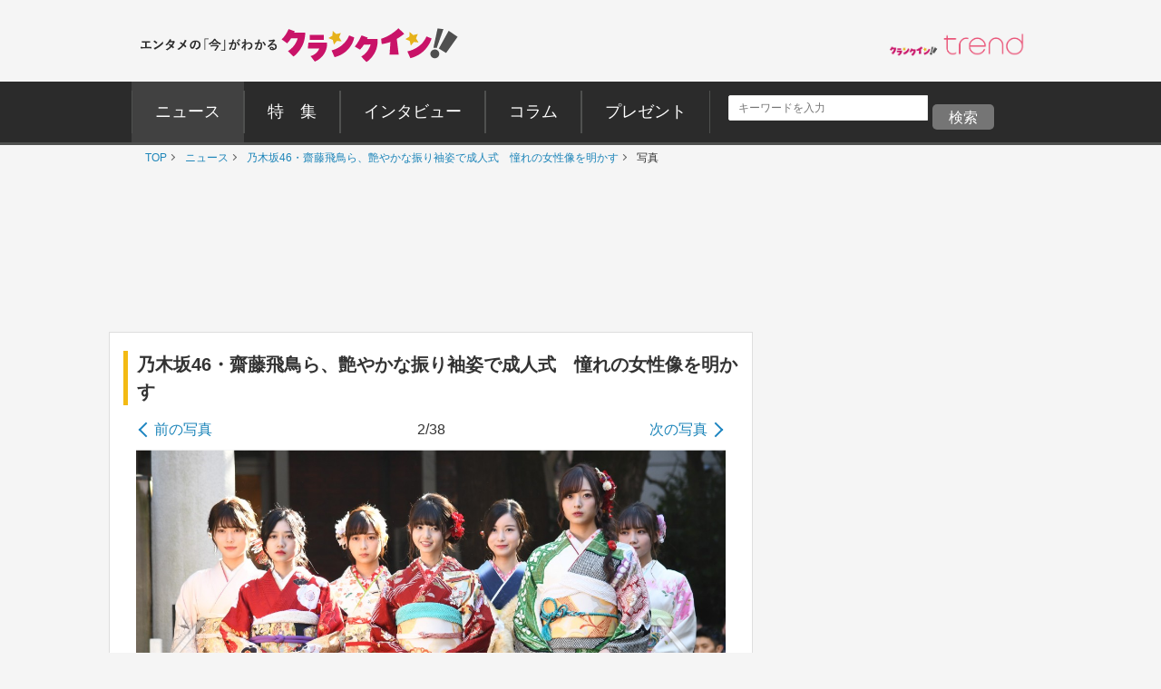

--- FILE ---
content_type: text/html; charset=utf-8
request_url: https://www.google.com/recaptcha/api2/aframe
body_size: 185
content:
<!DOCTYPE HTML><html><head><meta http-equiv="content-type" content="text/html; charset=UTF-8"></head><body><script nonce="KOcaQ1S22BetnvxnTZ_RwQ">/** Anti-fraud and anti-abuse applications only. See google.com/recaptcha */ try{var clients={'sodar':'https://pagead2.googlesyndication.com/pagead/sodar?'};window.addEventListener("message",function(a){try{if(a.source===window.parent){var b=JSON.parse(a.data);var c=clients[b['id']];if(c){var d=document.createElement('img');d.src=c+b['params']+'&rc='+(localStorage.getItem("rc::a")?sessionStorage.getItem("rc::b"):"");window.document.body.appendChild(d);sessionStorage.setItem("rc::e",parseInt(sessionStorage.getItem("rc::e")||0)+1);localStorage.setItem("rc::h",'1769661233455');}}}catch(b){}});window.parent.postMessage("_grecaptcha_ready", "*");}catch(b){}</script></body></html>

--- FILE ---
content_type: application/javascript; charset=utf-8
request_url: https://fundingchoicesmessages.google.com/f/AGSKWxW4GRJPpMizbe5RBXB9GoqY__hsrd5gbgH-CcmPm62S-4K1ehdAuvf7a2-A9LPwQi2n6lB8yvFD5aDyq25pYfZXF8vi6hidOdAlpIzVBoipgHeIGjoZfaIgtiiVawlyfL03RIjI_Ut_xa60SGf_8uco62nOYxg23DJ1Gw59RoDtdPXuB-_RhU8ayeXT/_/adprime.-120x240./maxi_ad./ads/inline._adsdaq.
body_size: -1285
content:
window['85d76901-9bfa-4388-ad87-b2074f793f21'] = true;